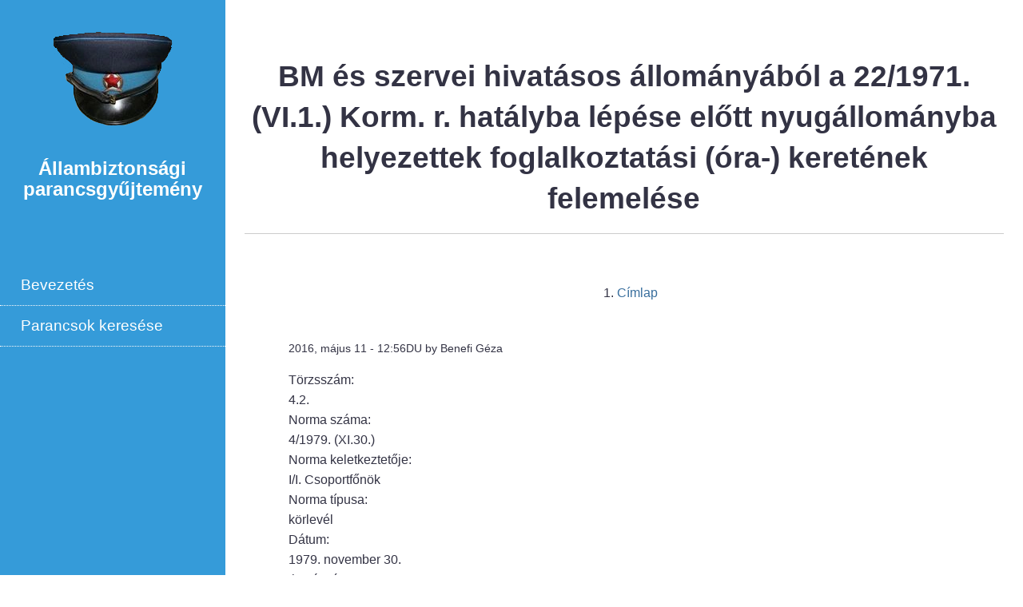

--- FILE ---
content_type: text/html; charset=utf-8
request_url: https://abparancsok.hu/node/2596
body_size: 16894
content:
<!DOCTYPE html>
<html lang="hu" dir="ltr">
  <head>
    <meta charset="utf-8" />
<link rel="preconnect" href="https://www.google-analytics.com" crossorigin="crossorigin" />
<link rel="shortcut icon" href="https://abparancsok.hu/sites/default/files/favicon_0_0.ico" type="image/vnd.microsoft.icon" />
<meta name="viewport" content="width=device-width, initial-scale=1" />
<link rel="canonical" href="https://abparancsok.hu/node/2596" />
<meta name="Generator" content="Backdrop CMS 1 (https://backdropcms.org)" />
    <title>BM és szervei hivatásos állományából a 22/1971. (VI.1.) Korm. r. hatályba lépése előtt nyugállományba helyezettek foglalkoztatási (óra-) keretének felemelése | Állambiztonsági parancsgyűjtemény</title>
    <style media="all">
@import url("https://abparancsok.hu/core/misc/normalize.css?t8ykdk");
@import url("https://abparancsok.hu/core/modules/system/css/system.css?t8ykdk");
@import url("https://abparancsok.hu/core/modules/system/css/system.theme.css?t8ykdk");
@import url("https://abparancsok.hu/core/modules/system/css/messages.theme.css?t8ykdk");
</style>
<style media="all">
@import url("https://abparancsok.hu/core/modules/layout/css/grid-flexbox.css?t8ykdk");
</style>
<style media="all">
@import url("https://abparancsok.hu/core/modules/comment/css/comment.css?t8ykdk");
@import url("https://abparancsok.hu/core/modules/date/css/date.css?t8ykdk");
@import url("https://abparancsok.hu/core/modules/field/css/field.css?t8ykdk");
@import url("https://abparancsok.hu/core/modules/user/css/user.css?t8ykdk");
@import url("https://abparancsok.hu/core/modules/views/css/views.css?t8ykdk");
</style>
<style media="all">
@import url("https://abparancsok.hu/modules/eu_cookie_compliance/css/eu_cookie_compliance.css?t8ykdk");
@import url("https://abparancsok.hu/themes/lateral/css/use-opensans.css?t8ykdk");
@import url("https://abparancsok.hu/themes/lateral/css/headerleft.css?t8ykdk");
</style>
<style media="all">#sliding-popup.sliding-popup-bottom,#sliding-popup.sliding-popup-bottom .eu-cookie-withdraw-banner,.eu-cookie-withdraw-tab{background:#0779bf;}#sliding-popup.sliding-popup-bottom.eu-cookie-withdraw-wrapper{background:transparent}#sliding-popup .popup-content #popup-text h1,#sliding-popup .popup-content #popup-text h2,#sliding-popup .popup-content #popup-text h3,#sliding-popup .popup-content #popup-text p,.eu-cookie-compliance-secondary-button,.eu-cookie-withdraw-tab{color:#fff !important;}.eu-cookie-withdraw-tab{border-color:#fff;}.eu-cookie-compliance-more-button{color:#fff !important;}
</style>
<style media="all">
@import url("https://abparancsok.hu/themes/lateral/css/base.css?t8ykdk");
@import url("https://abparancsok.hu/themes/lateral/css/cards.css?t8ykdk");
@import url("https://abparancsok.hu/sites/default/files/color/lateral-a9d4b151/colors.css?t8ykdk");
</style>
<style media="screen">
@import url("https://abparancsok.hu/themes/lateral/css/maintenance.css?t8ykdk");
@import url("https://abparancsok.hu/core/misc/opensans/opensans.css?t8ykdk");
</style>
    <script>window.Backdrop = {settings: {"basePath":"\/","pathPrefix":"","drupalCompatibility":true,"ajaxPageState":{"theme":"lateral","theme_token":"uo2S5wN_qvCad39w8cA56w0NQ2_MNffEACkMdMJqY8M","css":{"core\/misc\/normalize.css":1,"core\/modules\/system\/css\/system.css":1,"core\/modules\/system\/css\/system.theme.css":1,"core\/modules\/system\/css\/messages.theme.css":1,"core\/modules\/layout\/css\/grid-flexbox.css":1,"core\/modules\/comment\/css\/comment.css":1,"core\/modules\/date\/css\/date.css":1,"core\/modules\/field\/css\/field.css":1,"core\/modules\/search\/search.theme.css":1,"core\/modules\/user\/css\/user.css":1,"core\/modules\/views\/css\/views.css":1,"core\/layouts\/moscone_flipped\/moscone-flipped.css":1,"modules\/eu_cookie_compliance\/css\/eu_cookie_compliance.css":1,"themes\/lateral\/css\/use-opensans.css":1,"themes\/lateral\/css\/headerleft.css":1,"0":1,"themes\/lateral\/css\/base.css":1,"themes\/lateral\/css\/cards.css":1,"themes\/lateral\/css\/colors.css":1,"themes\/lateral\/css\/maintenance.css":1,"core\/misc\/opensans\/opensans.css":1},"js":{"core\/misc\/jquery.1.12.js":1,"core\/misc\/jquery-extend-3.4.0.js":1,"core\/misc\/jquery-html-prefilter-3.5.0.js":1,"core\/misc\/jquery.once.js":1,"core\/misc\/backdrop.js":1,"core\/modules\/layout\/js\/grid-fallback.js":1,"core\/misc\/jquery.cookie.js":1,"public:\/\/languages\/hu_tGDKY96PFK0A5tWhCed2V6npOH0l7Vx6EFeBGVqrjD4.js":1,"modules\/googleanalytics\/js\/googleanalytics.js":1,"https:\/\/www.googletagmanager.com\/gtag\/js?id=G-RHKRFTH1K6":1,"0":1,"themes\/lateral\/js\/helper.js":1}},"googleanalytics":{"account":["G-RHKRFTH1K6"],"trackOutbound":true,"trackMailto":true,"trackDownload":true,"trackDownloadExtensions":"7z|aac|arc|arj|asf|asx|avi|bin|csv|doc|exe|flv|gif|gz|gzip|hqx|jar|jpe?g|js|mp(2|3|4|e?g)|mov(ie)?|msi|msp|pdf|phps|png|ppt|qtm?|ra(m|r)?|sea|sit|tar|tgz|torrent|txt|wav|wma|wmv|wpd|xls|xml|z|zip"},"eu_cookie_compliance":{"popup_enabled":1,"popup_agreed_enabled":0,"popup_hide_agreed":0,"popup_clicking_confirmation":false,"popup_scrolling_confirmation":false,"popup_html_info":"\u003Cdiv\u003E\n  \u003Cdiv class=\u0022popup-content info\u0022\u003E\n    \u003Cdiv id=\u0022popup-text\u0022\u003E\n      \u003Ch2\u003EA felhaszn\u00e1l\u00f3i \u00e9lm\u00e9ny jav\u00edt\u00e1sa \u00e9rdek\u00e9ben a webhelyen s\u00fctiket haszn\u00e1lunk\u003C\/h2\u003E\n\u003Cp\u003EAz ezen az oldalon tal\u00e1lhat\u00f3 b\u00e1rmely linkre kattintva \u00d6n beleegyez\u00e9s\u00e9t adja a s\u00fctik l\u00e9trehoz\u00e1s\u00e1hoz.\u003C\/p\u003E\n              \u003Cbutton type=\u0022button\u0022 class=\u0022find-more-button eu-cookie-compliance-more-button\u0022\u003ENem, t\u00f6bb inform\u00e1ci\u00f3t k\u00e9rek\u003C\/button\u003E\n          \u003C\/div\u003E\n    \u003Cdiv id=\u0022popup-buttons\u0022\u003E\n      \u003Cbutton type=\u0022button\u0022 class=\u0022agree-button eu-cookie-compliance-secondary-button\u0022\u003ERendben\u003C\/button\u003E\n              \u003Cbutton type=\u0022button\u0022 class=\u0022decline-button eu-cookie-compliance-default-button\u0022 \u003ENem fogadom el\u003C\/button\u003E\n          \u003C\/div\u003E\n  \u003C\/div\u003E\n\u003C\/div\u003E","use_mobile_message":false,"mobile_popup_html_info":"\u003Cdiv\u003E\n  \u003Cdiv class=\u0022popup-content info\u0022\u003E\n    \u003Cdiv id=\u0022popup-text\u0022\u003E\n                    \u003Cbutton type=\u0022button\u0022 class=\u0022find-more-button eu-cookie-compliance-more-button\u0022\u003ENem, t\u00f6bb inform\u00e1ci\u00f3t k\u00e9rek\u003C\/button\u003E\n          \u003C\/div\u003E\n    \u003Cdiv id=\u0022popup-buttons\u0022\u003E\n      \u003Cbutton type=\u0022button\u0022 class=\u0022agree-button eu-cookie-compliance-secondary-button\u0022\u003ERendben\u003C\/button\u003E\n              \u003Cbutton type=\u0022button\u0022 class=\u0022decline-button eu-cookie-compliance-default-button\u0022 \u003ENem fogadom el\u003C\/button\u003E\n          \u003C\/div\u003E\n  \u003C\/div\u003E\n\u003C\/div\u003E\n","mobile_breakpoint":"768","popup_html_agreed":"\u003Cdiv\u003E\n  \u003Cdiv class=\u0022popup-content agreed\u0022\u003E\n    \u003Cdiv id=\u0022popup-text\u0022\u003E\n      \u003Ch2\u003EThank you for accepting cookies\u003C\/h2\u003E\n\u003Cp\u003EYou can now hide this message or find out more about cookies.\u003C\/p\u003E\n    \u003C\/div\u003E\n    \u003Cdiv id=\u0022popup-buttons\u0022\u003E\n      \u003Cbutton type=\u0022button\u0022 class=\u0022hide-popup-button eu-cookie-compliance-hide-button\u0022\u003EElrejt\u003C\/button\u003E\n              \u003Cbutton type=\u0022button\u0022 class=\u0022find-more-button eu-cookie-compliance-more-button-thank-you\u0022 \u003EMore info\u003C\/button\u003E\n          \u003C\/div\u003E\n  \u003C\/div\u003E\n\u003C\/div\u003E","popup_use_bare_css":false,"popup_height":"auto","popup_width":"100%","popup_delay":1000,"popup_link":"https:\/\/www.abtl.hu\/adatkezeles","popup_link_new_window":1,"popup_position":null,"popup_language":"hu","store_consent":false,"better_support_for_screen_readers":0,"reload_page":0,"domain":"","popup_eu_only_js":0,"cookie_lifetime":"100","cookie_session":false,"disagree_do_not_show_popup":0,"method":"opt_in","whitelisted_cookies":"","withdraw_markup":"\u003Cbutton type=\u0022button\u0022 class=\u0022eu-cookie-withdraw-tab\u0022\u003EPrivacy settings\u003C\/button\u003E\n\u003Cdiv class=\u0022eu-cookie-withdraw-banner\u0022\u003E\n  \u003Cdiv class=\u0022popup-content info\u0022\u003E\n    \u003Cdiv id=\u0022popup-text\u0022\u003E\n      \u003Ch2\u003EWe use cookies on this site to enhance your user experience\u003C\/h2\u003E\n\u003Cp\u003EYou have given your consent for us to set cookies.\u003C\/p\u003E\n    \u003C\/div\u003E\n    \u003Cdiv id=\u0022popup-buttons\u0022\u003E\n      \u003Cbutton type=\u0022button\u0022 class=\u0022eu-cookie-withdraw-button\u0022\u003EWithdraw consent\u003C\/button\u003E\n    \u003C\/div\u003E\n  \u003C\/div\u003E\n\u003C\/div\u003E\n","withdraw_enabled":false}}};</script>
<script src="https://abparancsok.hu/core/misc/jquery.1.12.js?v=1.12.4"></script>
<script src="https://abparancsok.hu/core/misc/jquery-extend-3.4.0.js?v=1.12.4"></script>
<script src="https://abparancsok.hu/core/misc/jquery-html-prefilter-3.5.0.js?v=1.12.4"></script>
<script src="https://abparancsok.hu/core/misc/jquery.once.js?v=1.2.6"></script>
<script src="https://abparancsok.hu/core/misc/backdrop.js?v=1.33.0"></script>
<script src="https://abparancsok.hu/core/modules/layout/js/grid-fallback.js?v=1.33.0"></script>
<script src="https://abparancsok.hu/core/misc/jquery.cookie.js?v=1.0"></script>
<script src="https://abparancsok.hu/sites/default/files/languages/hu_tGDKY96PFK0A5tWhCed2V6npOH0l7Vx6EFeBGVqrjD4.js?t8ykdk"></script>
<script src="https://abparancsok.hu/modules/googleanalytics/js/googleanalytics.js?t8ykdk"></script>
<script src="https://www.googletagmanager.com/gtag/js?id=G-RHKRFTH1K6"></script>
<script>window.dataLayer = window.dataLayer || [];function gtag(){dataLayer.push(arguments)};gtag("js", new Date());gtag("config", "G-RHKRFTH1K6", {"anonymize_ip":true});</script>
<script src="https://abparancsok.hu/themes/lateral/js/helper.js?t8ykdk"></script>
  </head>
  <body class="page node-type-parancs header-left">
    <div class="layout--moscone-flipped layout">
  <div id="skip-link">
    <a href="#main-content" class="element-invisible element-focusable">Ugrás a tartalomra</a>
  </div>

      <header class="l-header" role="banner" aria-label="Site header">
      <div class="l-header-inner container container-fluid">
        <div class="l-header-scrollable"><div class="block block-system-header">


  <div class="block-content">
      <a href="/" title="Címlap" rel="home" class="logo">
    <img src="https://abparancsok.hu/sites/default/files/rendorsapka.webp" alt="Címlap" />
  </a>

  <div class="name-and-slogan">
                  <div class="site-name"><strong>
          <a href="/" title="Címlap" rel="home"><span>Állambiztonsági parancsgyűjtemény</span></a>
        </strong></div>
                </div> <!-- /#name-and-slogan -->

  </div>
</div>
<div class="block block-system-main-menu block-menu" role="navigation">


  <div class="block-content">
    <ul class="menu-tree menu" data-menu-style="tree" data-clickdown="" data-collapse="default" data-menu-toggle-id="menu-toggle-state"><li class="first leaf menu-mlid-464"><a href="/bevezeto">Bevezetés</a></li>
<li class="last leaf menu-mlid-463"><a href="/kereses" title="">Parancsok keresése</a></li>
</ul>  </div>
</div>
</div><div class="menu-toggle-button"><span class="menu-toggle-button-text">menü</span></div>      </div>
    </header>
  
  <div class="l-wrapper">
    <div class="l-wrapper-inner container container-fluid">

      
      <div class="l-page-title">
        <a id="main-content"></a>
                          <h1 class="page-title">BM és szervei hivatásos állományából a 22/1971. (VI.1.) Korm. r. hatályba lépése előtt nyugállományba helyezettek foglalkoztatási (óra-) keretének felemelése</h1>
                      </div>

      
      
              <div class="l-top">
          <div class="block block-system-breadcrumb">


  <div class="block-content">
    <nav class="breadcrumb" aria-label="Website Orientation"><ol><li><a href="/">Címlap</a></li></ol></nav>  </div>
</div>
        </div>
      
      <div class="l-middle row">
        <main class="l-content col-md-9" role="main" aria-label="Main content">
          <article id="node-2596" class="node node-parancs promoted view-mode-full clearfix">

      
      <footer>
            <p class="submitted">2016, május 11 - 12:56DU by Benefi Géza</p>
    </footer>
  
  <div class="content clearfix">
    <div class="field field-name-field-torzs-szam field-type-list-text field-label-above"><div class="field-label">Törzsszám:&nbsp;</div><div class="field-items"><div class="field-item even">4.2.</div></div></div><div class="field field-name-field-norma-szama field-type-text field-label-above"><div class="field-label">Norma száma:&nbsp;</div><div class="field-items"><div class="field-item even">4/1979. (XI.30.)</div></div></div><div class="field field-name-field-norma-keletkeztetoje field-type-list-text field-label-above"><div class="field-label">Norma keletkeztetője:&nbsp;</div><div class="field-items"><div class="field-item even">I/I. Csoportfőnök</div></div></div><div class="field field-name-field-norma-tipusa field-type-list-text field-label-above"><div class="field-label">Norma típusa:&nbsp;</div><div class="field-items"><div class="field-item even">körlevél</div></div></div><div class="field field-name-field-datum field-type-datetime field-label-above"><div class="field-label">Dátum:&nbsp;</div><div class="field-items"><div class="field-item even"><span class="date-display-single">1979. november 30.</span></div></div></div><div class="field field-name-field-iktatoszam field-type-text field-label-above"><div class="field-label">Iktatószám:&nbsp;</div><div class="field-items"><div class="field-item even">59.273/3/1979</div></div></div><div class="field field-name-field-lapszam field-type-text field-label-above"><div class="field-label">Oldalszám:&nbsp;</div><div class="field-items"><div class="field-item even">4</div></div></div><div class="field field-name-field-pdf field-type-file field-label-above"><div class="field-label">PDF:&nbsp;</div><div class="field-items"><div class="field-item even"><span class="file"><img class="file-icon" alt="PDF ikon" title="application/pdf" src="/core/modules/file/icons/application-pdf.png" /> <a href="https://abparancsok.hu/sites/default/files/parancsok/59273_3_1979.pdf" type="application/pdf; length=2772811">59273_3_1979.pdf</a></span></div></div></div><div class="field field-name-field-tax-ev field-type-taxonomy-term-reference field-label-inline clearfix"><div class="field-label">Címkék:&nbsp;</div><div class="field-items"><div class="field-item even"><a href="/taxonomy/term/225">1979</a></div></div></div><div class="field field-name-field-tax-keletkezteto field-type-taxonomy-term-reference field-label-hidden"><div class="field-items"><div class="field-item even"><a href="/taxonomy/term/81">BM I/I. Csoportfőnök</a></div></div></div><div class="field field-name-field-tax-tipus field-type-taxonomy-term-reference field-label-hidden"><div class="field-items"><div class="field-item even"><a href="/taxonomy/term/13">körlevél</a></div></div></div>  </div>

  
  
</article>
        </main>
        <div class="l-sidebar l-sidebar-first col-md-3">
                  </div>
      </div><!-- /.l-middle -->

      
    </div><!-- /.l-wrapper-inner -->
  </div><!-- /.l-wrapper -->

      <footer class="l-footer">
      <div class="l-footer-inner container container-fluid">
        <div class="block block-block-1">


  <div class="block-content">
    <div class="lablec-blokk"><a href="http://www.abtl.hu/" target="_blank"><img class="abtl_logo" style="width: 100px; height:100px" src="/sites/default/files/abtl_logo_feher_hatter.webp" /></a><a href="http://www.abtl.hu/" target="_blank"></a>
<p>Állambiztonsági Szolgálatok Történeti Levéltára<br />1067 Budapest, Eötvös u. 7.<br />tel: (06-1) 478-6020  fax: (06-1) 478-6036
</p></div>
  </div>
</div>
<div class="block block-block-3">


  <div class="block-content">
    <div class="lablec-blokk"><a href="http://www.nka.hu" target="_blank"><img alt="NKA" src="/sites/default/files/nka-logo_v2.webp" /></a></div>
  </div>
</div>
      </div>
    </footer>
  </div><!-- /.layout--moscone-flipped -->
        <script>function euCookieComplianceLoadScripts() {}</script>
<script>var eu_cookie_compliance_cookie_name = "";</script>
<script src="https://abparancsok.hu/modules/eu_cookie_compliance/js/eu_cookie_compliance.js?t8ykdk"></script>
  </body>
</html>


--- FILE ---
content_type: text/css
request_url: https://abparancsok.hu/themes/lateral/css/base.css?t8ykdk
body_size: 9054
content:
a {
  text-decoration: none;
}
a:hover {
  text-decoration: underline;
}
.container-fluid {
  max-width: 100%;
  margin: 0 1rem;
}
.header-site-name-link {
  background: inherit;
  line-height: 1.6;
}
.layout .l-messages {
  margin: 0;
}
.page-title {
  text-align: center;
  margin: 1em 0;
  padding: 0 0 0.5em;
}
.l-header-inner {
  margin: 0;
  padding: 0;
}
.l-header .container-fluid {
  margin: 0;
  padding: 0;
}
.l-header .menu {
  list-style: none;
  padding: 0;
  margin: 1rem 0;
}
.l-header .menu ul,
.l-header .menu li {
  list-style: none;
  list-style-image: none;
  padding: 0;
  margin: 0;
}
.l-header .menu li a {
  position: relative;
}
.l-header .menu ul li a::before {
  content: " ";
  display: inline-block;
  border: 2px solid;
  border-top-color: transparent;
  border-left-color: transparent;
  width: 5px;
  height: 5px;
  margin: 0 10px 0 -5px;
  vertical-align: middle;
  transform: rotate(-45deg);
  -webkit-transform: rotate(-45deg);
}
.l-header .menu a.active::after {
  content: " ";
  display: block;
  position: absolute;
  height: 100%;
  width: 10px;
  top: 0;
}
.l-header .menu a {
  font-size: 1.2rem;
  display: block;
  padding: 8px 20px;
}
.l-header .menu a:hover {
  text-decoration: none;
}
.l-header .menu ul ul a {
  text-indent: 15px;
}
.l-header .menu ul ul ul a {
  text-indent: 30px;
}
ol,
ul,
.item-list ol,
.item-list ul {
  margin: 1em 0 1em 1em;
  padding: 0 0 0 1.2em;
}
.links li {
  list-style-type: square;
}
ul {
}
.item-list li {
  margin: 0;
}
ul.primary li a {
}
ul.secondary a {
  padding: .3em .7em;
  border-radius: 7px;
}
blockquote {
  margin: 1em 0;
  padding: 0 0 0 1em;
}
pre {
  padding: 4px;
  max-width: 100%;
  overflow: auto;
  border-radius: 3px;
}
table {
  border-collapse: collapse;
  max-width: 100%;
  margin: 1em 0 1.5em;
}
tr.even {
  background-color: initial;
}
td, th {
  padding: 4px 10px;
  vertical-align: top;
}
audio,
video,
iframe,
form,
button,
input,
optgroup,
select,
textarea {
  max-width: 100%;
}
input.form-submit,
button.form-submit,
.button {
  padding: 7px 15px;
  margin: 0 10px 15px 0;
  display: inline-block;
}
.button:hover {
  text-decoration: none;
}
a.form-cancel {
  margin: 0 10px 15px 0;
}
.file-managed-file-browser-form .dialog-cancel {
  display: none; /* WTF */
}
select {
  padding: 4px 8px;
}
.filter-wrapper {
  padding: 1em .5em;
}
.vertical-tab-link {
  word-break: break-all;
  font-size: 96%;
}
.ui-button-icon-only {
  overflow: hidden;
}
/**
 * Pager.
 */
.item-list .pager li {
  display: inline-block;
  padding: 0;
}
.item-list .pager .pager-current,
.item-list .pager .pager-ellipsis,
.pager a {
  display: inline-block;
  padding: 0.5em 0.8em;
}
.item-list .pager a:hover {
  text-decoration: none;
}
/**
 * Search.
 */
.search-block-form > div {
  display: flex;
}
.search-block-form input.form-search {
  padding: 6px;
}
.search-block-form .form-actions {
  position: relative;
}
.search-block-form input.form-submit {
  border: none;
  margin: 0;
  padding: 0;
  width: 38px;
  height: 38px;
  display: block;
  text-indent: -333px;
  overflow: hidden;
  position: relative;
  z-index: 4;
  background: transparent;
  cursor: pointer;
}
.search-block-form .form-actions::before {
  content: " ";
  display: block;
  width: 16px;
  height: 16px;
  border-radius: 20px;
  position: absolute;
  z-index: 3;
  top: 6px;
  left: 6px;
}
.search-block-form .form-actions::after {
  content: " ";
  display: block;
  width: 1px;
  height: 10px;
  transform: rotate(-45deg);
  -webkit-transform: rotate(-45deg);
  position: absolute;
  z-index: 2;
  top: 23px;
  right: 8px;
}
.search-block-form input.form-submit:hover,
.search-block-form input.form-submit:focus {
  outline: none;
  background: transparent;
}
.search-info {
  font-size: 95%;
}
.progress {
  font-weight: bold;
}
.vertical-tabs-panes {
  padding: 8px;
}
h1 {
  font-size: 2em;
  line-height: 1.4;
}
h2 {
  font-size: 1.6em;
  line-height: 1.5;
}
h3 {
  font-size: 1.5em;
}
h4 {
  font-size: 1.1em;
}
h5 {
  font-size: 1em;
}
h6 {
  font-size: 1em;
}
.form-type-checkbox label,
.form-type-radio label {
  margin-left: 4px;
}
/**
 * Hero block.
 */
.block-hero {
  font-size: 120%;
  margin-left: -1.9375rem;
  margin-right: -1.9375rem;
  position: static;
  transform: none;
  padding: 0 1em;
  overflow: hidden;
}
.block-hero-no-image {
  background-image: url("../images/fairyland-canyon.jpg");
}
.block-hero .contextual-links-wrapper {
  width: 40px;
  height: 40px;
  font-size: 1rem;
}
.block-hero .block-title {
  margin-top: 0;
}
.block-hero-inner {
  margin: 2em 0;
}
.l-header .block {
  padding: 25px 20px;
}
.l-header .block-system-main-menu {
  padding-left: 0;
  padding-right: 0;
}
.block-system-header .header-menu {
  margin-top: 25px;
}
.name-and-slogan a:hover {
  text-decoration: none;
}
.name-and-slogan {
  font-size: 1.5em;
  line-height: 100%;
}
.name-and-slogan .site-name {
  font-size: 100%;
  line-height: 110%;
  margin: 1rem 0;
}
.site-slogan {
  font-size: initial;
}
.admin-bar .l-header {
  padding-top: 33px;
}
.l-footer {
  padding: 1em 0;
  font-size: 0.95rem;
  margin-top: 25px;
}
.submitted {
  font-size: 0.9rem;
}
/**
 * Push footer down to bottom of page.
 */
.layout {
  box-sizing: border-box;
  height: 100vh;
  display: -webkit-flex;
  display: -ms-flexbox;
  display: flex;
  -webkit-flex-direction: column;
  -ms-flex-direction: column;
  flex-direction: column;
}
.admin-bar body .layout {
  padding-top: 33px;
  margin-top: -33px;
}
.l-wrapper {
  -webkit-flex: 1 0 auto;
  -ms-flex: 1 0 auto;
  flex: 1 0 auto;
}
.l-header,
.l-footer {
  -webkit-flex: 0 0 auto;
  -ms-flex: 0 0 auto;
  flex: 0 0 auto;
}
/**
 * Comments.
 **/
.comment {
  padding: 15px;
  margin: 0 0 15px;
  border-radius: 4px;
}
.comments .indented {
  position: relative;
}
.comments .indented .comment::before {
  content: " ";
  display: block;
  width: 15px;
  height: 15px;
  transform: rotate(45deg);
  -webkit-transform: rotate(45deg);
  position: absolute;
  top: 20px;
  left: -28px;
}
.comment h3 {
  margin: 0;
  font-size: 1.2rem;
}
.comment ul.links {
  display: block;
  margin-bottom: 0;
  text-align: right;
}
/**
 * Teaserlists.
 */
.view-promoted .view-content {
  margin-bottom: 40px;
}
.view-promoted .view-content > div {
  padding: 20px;
}
.view-promoted .view-content .links {
  display: block;
  text-align: right;
}
.field-type-taxonomy-term-reference .field-item {
  float: left;
  margin: 0;
}
.field-type-taxonomy-term-reference .field-item::after {
  content: ",";
  margin-right: .3em;
}
.field-type-taxonomy-term-reference .field-item:last-child::after {
  content: "";
}
.breadcrumb {
  display: table;
  margin: 0 auto;
  padding: .5em 0 1em;
}
.align-left,
.align-right {
  float: none;
  margin: 1em 0;
}
/**
 * Media queries.
 */
@media screen and (min-width: 600px) {
  .block-hero {
    height: 100vh;
  }
  .block-hero-inner {
    margin: 0;
    position: relative;
    top: 50%;
    left: 50%;
    transform: translate(-50%, -50%);
    -webkit-transform: translate(-50%, -50%);
  }
}
@media screen and (min-width: 920px) {
  ul.primary li {
    float: left;
    margin: 0 0.15em 0 0;
  }
  ul.primary li a {
    padding: .5em 1.2em;
    border-top-right-radius: 7px;
    border-top-left-radius: 7px;
  }
  .l-header .menu a {
    padding: 10px 2vw;
  }
  .align-right {
    float: right;
    margin: 4px 0 10px 20px;
  }
  .align-left {
    float: left;
    margin: 4px 20px 10px 0;
  }
}
@media screen and (min-width: 960px) {
  h1 {
    font-size: 2.3em;
  }
  h2 {
    font-size: 1.7em;
  }
  .block-hero {
    font-size: 160%;
    padding-left: 8vw;
    padding-right: 8vw;
  }
  .view-promoted .view-content {
    display: flex;
    flex-wrap: wrap;
  }
  .view-mode-teaser > h2 {
    margin-top: 0;
  }
  .view-promoted .view-content > div {
    padding: 40px;
    margin: 0;
    width: calc(50% - 81px);
  }
  .view-promoted .view-content > div:last-child,
  .view-promoted .view-content > div:nth-last-child(2):nth-child(odd) {
    border-bottom: none;
  }
  .node {
    max-width: 840px;
    margin: 0 auto;
  }
}
@media screen and (min-width: 1200px) {
  .block-hero {
    font-size: 190%;
  }
}
@media screen and (max-width: 570px) {
  .container-fluid {
    margin-left: 0;
    margin-right: 0;
    padding-left: 15px;
    padding-right: 15px;
  }
  .l-header .container-fluid {
    padding: 0;
  }
  .block-hero {
    margin-left: -15px;
    margin-right: -15px;
  }
}
.ui-corner-all,
.ui-corner-bottom,
.ui-corner-right,
.ui-corner-br,
.ui-corner-bl,
.ui-corner-tr,
.ui-corner-tl {
  border-radius: 0 !important;
}
/* ------------ */
li.pager-item a {color: #888b8e;}
.menu-tree li a.active {
    color: #fffffe;
}
.l-footer-inner.container.container-fluid {
    text-align: center;
    display: flex;
    justify-content: space-around;
}
.l-sidebar {text-align: center;}
.l-sidebar h2{font-size: 1.2em;}
.block.block-system-header {text-align: center;}
.search-info {display: none;}
.view-mode-teaser > h2 {
	font-size:1.2em;
	margin-top:20px;
	margin-bottom:0;
}
h3{font-size: 1.2em;}
